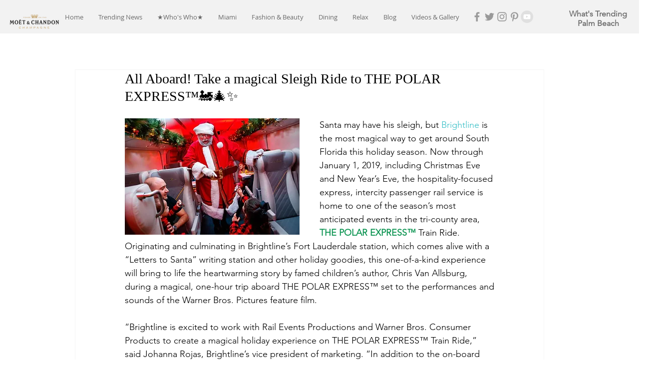

--- FILE ---
content_type: text/css; charset=utf-8
request_url: https://www.whatstrendingpalmbeach.com/_serverless/pro-gallery-css-v4-server/layoutCss?ver=2&id=24qgb-not-scoped&items=3389_1200_800%7C3284_1200_800%7C3396_1200_800%7C3511_1200_800%7C3567_1200_777%7C3377_1200_816%7C3650_1200_824%7C3564_1200_770%7C3409_961_1200%7C3388_1200_800&container=1695_740_1310_720&options=gallerySizeType:px%7CenableInfiniteScroll:true%7CtitlePlacement:SHOW_ON_HOVER%7CgridStyle:1%7CimageMargin:10%7CgalleryLayout:2%7CisVertical:false%7CnumberOfImagesPerRow:3%7CgallerySizePx:300%7CcubeRatio:1%7CcubeType:fill%7CgalleryThumbnailsAlignment:bottom%7CthumbnailSpacings:0
body_size: -201
content:
#pro-gallery-24qgb-not-scoped [data-hook="item-container"][data-idx="0"].gallery-item-container{opacity: 1 !important;display: block !important;transition: opacity .2s ease !important;top: 0px !important;left: 0px !important;right: auto !important;height: 240px !important;width: 240px !important;} #pro-gallery-24qgb-not-scoped [data-hook="item-container"][data-idx="0"] .gallery-item-common-info-outer{height: 100% !important;} #pro-gallery-24qgb-not-scoped [data-hook="item-container"][data-idx="0"] .gallery-item-common-info{height: 100% !important;width: 100% !important;} #pro-gallery-24qgb-not-scoped [data-hook="item-container"][data-idx="0"] .gallery-item-wrapper{width: 240px !important;height: 240px !important;margin: 0 !important;} #pro-gallery-24qgb-not-scoped [data-hook="item-container"][data-idx="0"] .gallery-item-content{width: 240px !important;height: 240px !important;margin: 0px 0px !important;opacity: 1 !important;} #pro-gallery-24qgb-not-scoped [data-hook="item-container"][data-idx="0"] .gallery-item-hover{width: 240px !important;height: 240px !important;opacity: 1 !important;} #pro-gallery-24qgb-not-scoped [data-hook="item-container"][data-idx="0"] .item-hover-flex-container{width: 240px !important;height: 240px !important;margin: 0px 0px !important;opacity: 1 !important;} #pro-gallery-24qgb-not-scoped [data-hook="item-container"][data-idx="0"] .gallery-item-wrapper img{width: 100% !important;height: 100% !important;opacity: 1 !important;} #pro-gallery-24qgb-not-scoped [data-hook="item-container"][data-idx="1"].gallery-item-container{opacity: 1 !important;display: block !important;transition: opacity .2s ease !important;top: 0px !important;left: 250px !important;right: auto !important;height: 240px !important;width: 240px !important;} #pro-gallery-24qgb-not-scoped [data-hook="item-container"][data-idx="1"] .gallery-item-common-info-outer{height: 100% !important;} #pro-gallery-24qgb-not-scoped [data-hook="item-container"][data-idx="1"] .gallery-item-common-info{height: 100% !important;width: 100% !important;} #pro-gallery-24qgb-not-scoped [data-hook="item-container"][data-idx="1"] .gallery-item-wrapper{width: 240px !important;height: 240px !important;margin: 0 !important;} #pro-gallery-24qgb-not-scoped [data-hook="item-container"][data-idx="1"] .gallery-item-content{width: 240px !important;height: 240px !important;margin: 0px 0px !important;opacity: 1 !important;} #pro-gallery-24qgb-not-scoped [data-hook="item-container"][data-idx="1"] .gallery-item-hover{width: 240px !important;height: 240px !important;opacity: 1 !important;} #pro-gallery-24qgb-not-scoped [data-hook="item-container"][data-idx="1"] .item-hover-flex-container{width: 240px !important;height: 240px !important;margin: 0px 0px !important;opacity: 1 !important;} #pro-gallery-24qgb-not-scoped [data-hook="item-container"][data-idx="1"] .gallery-item-wrapper img{width: 100% !important;height: 100% !important;opacity: 1 !important;} #pro-gallery-24qgb-not-scoped [data-hook="item-container"][data-idx="2"].gallery-item-container{opacity: 1 !important;display: block !important;transition: opacity .2s ease !important;top: 0px !important;left: 500px !important;right: auto !important;height: 240px !important;width: 240px !important;} #pro-gallery-24qgb-not-scoped [data-hook="item-container"][data-idx="2"] .gallery-item-common-info-outer{height: 100% !important;} #pro-gallery-24qgb-not-scoped [data-hook="item-container"][data-idx="2"] .gallery-item-common-info{height: 100% !important;width: 100% !important;} #pro-gallery-24qgb-not-scoped [data-hook="item-container"][data-idx="2"] .gallery-item-wrapper{width: 240px !important;height: 240px !important;margin: 0 !important;} #pro-gallery-24qgb-not-scoped [data-hook="item-container"][data-idx="2"] .gallery-item-content{width: 240px !important;height: 240px !important;margin: 0px 0px !important;opacity: 1 !important;} #pro-gallery-24qgb-not-scoped [data-hook="item-container"][data-idx="2"] .gallery-item-hover{width: 240px !important;height: 240px !important;opacity: 1 !important;} #pro-gallery-24qgb-not-scoped [data-hook="item-container"][data-idx="2"] .item-hover-flex-container{width: 240px !important;height: 240px !important;margin: 0px 0px !important;opacity: 1 !important;} #pro-gallery-24qgb-not-scoped [data-hook="item-container"][data-idx="2"] .gallery-item-wrapper img{width: 100% !important;height: 100% !important;opacity: 1 !important;} #pro-gallery-24qgb-not-scoped [data-hook="item-container"][data-idx="3"]{display: none !important;} #pro-gallery-24qgb-not-scoped [data-hook="item-container"][data-idx="4"]{display: none !important;} #pro-gallery-24qgb-not-scoped [data-hook="item-container"][data-idx="5"]{display: none !important;} #pro-gallery-24qgb-not-scoped [data-hook="item-container"][data-idx="6"]{display: none !important;} #pro-gallery-24qgb-not-scoped [data-hook="item-container"][data-idx="7"]{display: none !important;} #pro-gallery-24qgb-not-scoped [data-hook="item-container"][data-idx="8"]{display: none !important;} #pro-gallery-24qgb-not-scoped [data-hook="item-container"][data-idx="9"]{display: none !important;} #pro-gallery-24qgb-not-scoped .pro-gallery-prerender{height:990px !important;}#pro-gallery-24qgb-not-scoped {height:990px !important; width:740px !important;}#pro-gallery-24qgb-not-scoped .pro-gallery-margin-container {height:990px !important;}#pro-gallery-24qgb-not-scoped .pro-gallery {height:990px !important; width:740px !important;}#pro-gallery-24qgb-not-scoped .pro-gallery-parent-container {height:990px !important; width:750px !important;}